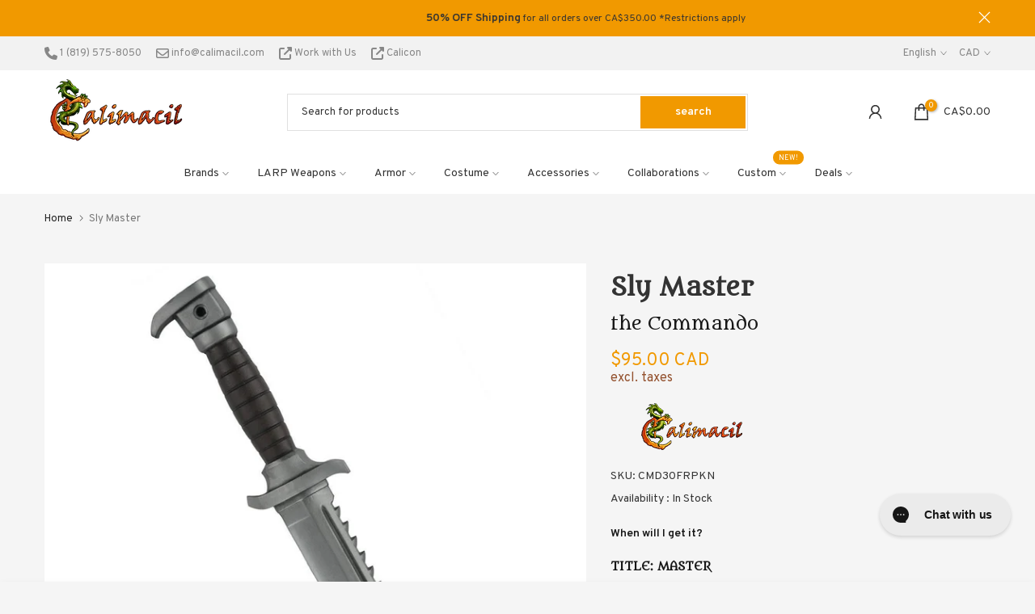

--- FILE ---
content_type: application/javascript
request_url: https://sl.storeify.app/js/stores/calimacil.myshopify.com/storeifyapps-storelocator-params.js?v=1732304965
body_size: 39101
content:
var search_result_zoom = 2 ;var limit_store = 10000;var list_mode = 0;var search_mode = 0;var storeify_app_proxy_url="//calimacil.com/a/store-locator"; var html_list_render = "[base64]/[base64]/[base64]/[base64]/[base64]/[base64]/[base64]/[base64]/[base64]/[base64]/[base64]/[base64]/[base64]/[base64]/[base64]/[base64]/[base64]/[base64]/[base64]/[base64]/[base64]/[base64]/[base64]/[base64]/[base64]/[base64]/[base64]/[base64]/[base64]/[base64]/[base64]/[base64]/[base64]/[base64]/[base64]/[base64]/[base64]/[base64]/[base64]/[base64]/[base64]/[base64]/[base64]/[base64]/[base64]/[base64]/[base64]/[base64]/[base64]/[base64]/[base64]/[base64]/[base64]/[base64]/[base64]";var tags_render = "[base64]";var products_render = "IiI=";var map_style_render = "[base64]";var html_render = "[base64]/[base64]/[base64]";var html_render_short = "PGxpbmsgaHJlZj0iaHR0cHM6Ly9mb250cy5nb29nbGVhcGlzLmNvbS9jc3M/[base64]";var radius_default = "100";var radius_unit = "1";var priority_search = "global";var array_country = "IjxzdHlsZSB0eXBlPVwidGV4dFwvY3NzXCI+ICNjb3VudHJ5X2h0bWx7ZGlzcGxheTpub25lICFpbXBvcnRhbnQ7fSA8XC9zdHlsZT5cbiI=";var find_location = 1;var store_schedule = 0; var storeify_open_new_tab = 0;var ify_link_address = 1;var storeify_app_url = "https://sl.storeify.app";var shortcode_use = 1;var ifylangs = "[base64]";var ify_fieldsVisibility = "eyJsaXN0IjpbMSwxLDEsMSwxLDFdLCJtYXAiOlsxLDEsMSwxLDEsMSwxXX0=";/*
 * shortcode.js 1.1.0
 * by @nicinabox
 * License: MIT
 * Issues: https://github.com/nicinabox/shortcode.js/issues
 */

/* jshint strict: false, unused: false */

var Shortcode = function(el, tags) {
  if (!el) { return; }

  this.el      = el;
  this.tags    = tags;
  this.matches = [];
  this.regex   = '\\[{name}(\\s[\\s\\S]*?)?\\]' +
    '(?:((?!\\s*?(?:\\[{name}|\\[\\/(?!{name})))[\\s\\S]*?)' +
    '(\\[\/{name}\\]))?';

  if (this.el.jquery) {
    this.el = this.el[0];
  }

  this.matchTags();
  this.convertMatchesToNodes();
  this.replaceNodes();
};

Shortcode.prototype.matchTags = function() {
  var html = this.el.outerHTML, instances,
      match, re, contents, regex, tag, options;

  for (var key in this.tags) {
    if (!this.tags.hasOwnProperty(key)) { return; }
    re        = this.template(this.regex, { name: key });
    instances = html.match(new RegExp(re, 'g')) || [];

    for (var i = 0, len = instances.length; i < len; i++) {
      match = instances[i].match(new RegExp(re));
      contents = match[3] ? '' : undefined;
      tag      = match[0];
      regex    = this.escapeTagRegExp(tag);
      options  = this.parseOptions(match[1]);

      if (match[2]) {
        contents = match[2].trim();
        tag      = tag.replace(contents, '').replace(/\n\s*/g, '');
        regex    = this.escapeTagRegExp(tag).replace('\\]\\[', '\\]([\\s\\S]*?)\\[');
      }

      this.matches.push({
        name: key,
        tag: tag,
        regex: regex,
        options: options,
        contents: contents
      });
    }
  }
};

Shortcode.prototype.convertMatchesToNodes = function() {
   var html = this.el.innerHTML, excludes, re, replacer;
   var blackList;
   var replacer = function(finder, element, blackList, nodehtml = '') {
            if (!finder) {
                return
            }
            var regex = (typeof finder == 'string') ? new RegExp(finder, 'g') : finder;
            var regex2 = (typeof finder == 'string') ? new RegExp(finder, 'g') : finder;
            var childNodes = element.childNodes;
            var len = childNodes.length;
            var list = typeof blackList == 'undefined' ? 'html,head,style,title,link,meta,script,object,iframe,pre,a,' : blackList;
            while (len--) {
                var node = childNodes[len];
                if (node.nodeType === 1 && true || (list.indexOf(node.nodeName.toLowerCase()) === -1)) {
                    replacer(finder, node, list, nodehtml);
                }
                if (node.nodeType !== 3 || !regex.test(node.data)) {
                    continue;
                }
                var frag = (function() {
                    var wrap = document.createElement('span');
                    var frag = document.createDocumentFragment();
                    var sliderId = regex2.exec(node.data)[1];
                    wrap.innerHTML = nodehtml;
                    while (wrap.firstChild) {
                        frag.appendChild(wrap.firstChild);
                    }
                    return frag;
                })();
                //console.log(frag);       
                var parent = node.parentNode;
                parent.insertBefore(frag, node);
                parent.removeChild(node);
            }
        };

  for (var i = 0, len = this.matches.length; i < len; i++) {

    var nodehtml ='<span class="sc-node sc-node-' + this.matches[i].name+'" data-sc-tag="'+this.matches[i].tag+'"></span>';
    replacer(this.matches[i].regex,this.el,blackList,nodehtml);
  }

//   this.el.innerHTML = html;
};

Shortcode.prototype.replaceNodes = function() {
  var self = this, html, match, result, done, node, fn, replacer,
      nodes = this.el.querySelectorAll('.sc-node');

  replacer = function(result) {
    if (result.jquery) { result = result[0]; }

    result = self.parseCallbackResult(result);
    node.parentNode.replaceChild(result, node);
  };

  for (var i = 0, len = this.matches.length; i < len; i++) {
    match = this.matches[i];
    node  = this.el.querySelector('.sc-node-' + match.name);
    if (node) {
      fn     = this.tags[match.name].bind(match);
      done   = replacer.bind(match);
      result = fn(done);

      if (result !== undefined) {
        done(result);
      }
    }
  }
};

Shortcode.prototype.parseCallbackResult = function(result) {
  var container, fragment, children;

  switch(typeof result) {
    case 'function':
      result = document.createTextNode(result());
      break;

    case 'string':
      container = document.createElement('div');
      fragment  = document.createDocumentFragment();
      container.innerHTML = result;
      children = container.childNodes;

      if (children.length) {
        for (var i = 0, len = children.length; i < len; i++) {
          fragment.appendChild(children[i].cloneNode(true));
        }
        result = fragment;
      } else {
        result = document.createTextNode(result);
      }
      break;

    case 'object':
      if (!result.nodeType) {
        result = JSON.stringify(result);
        result = document.createTextNode(result);
      }
      break;

    case 'default':
      break;
  }

  return result;
};

Shortcode.prototype.parseOptions = function(stringOptions) {
  var options = {}, set;
  if (!stringOptions) { return; }

  set = stringOptions
          .replace(/(\w+=)/g, '\n$1')
          .split('\n');
  set.shift();

  for (var i = 0; i < set.length; i++) {
    var kv = set[i].split('=');
    options[kv[0]] = kv[1].replace(/\'|\"/g, '').trim();
  }

  return options;
};

Shortcode.prototype.escapeTagRegExp = function(regex) {
  return regex.replace(/[\[\]\/]/g, '\\$&');
};

Shortcode.prototype.template = function(s, d) {
  for (var p in d) {
    s = s.replace(new RegExp('{' + p + '}','g'), d[p]);
  }
  return s;
};

// Polyfill .trim()
String.prototype.trim = String.prototype.trim || function () {
  return this.replace(/^\s+|\s+$/g, '');
};

// jQuery plugin wrapper
if (window.jQuery) {
  var pluginName = 'shortcode';
  $.fn[pluginName] = function (tags) {
    this.each(function() {
      if (!$.data(this, pluginName)) {
        $.data(this, pluginName, new Shortcode(this, tags));
      }
    });
    return this;
  };
}

--- FILE ---
content_type: text/json
request_url: https://conf.config-security.com/model
body_size: 83
content:
{"title":"recommendation AI model (keras)","structure":"release_id=0x30:61:4d:45:65:4e:47:78:73:6d:45:62:20:3e:2c:33:2f:6c:28:53:34:67:7d:5d:34:2b:5f:38:3d;keras;me4ey8c2imfwq5tu1jmw3wzvnsu263aglgadwo0hxpyzoog8ilhb77882xpp3qlixd0f4qjv","weights":"../weights/30614d45.h5","biases":"../biases/30614d45.h5"}